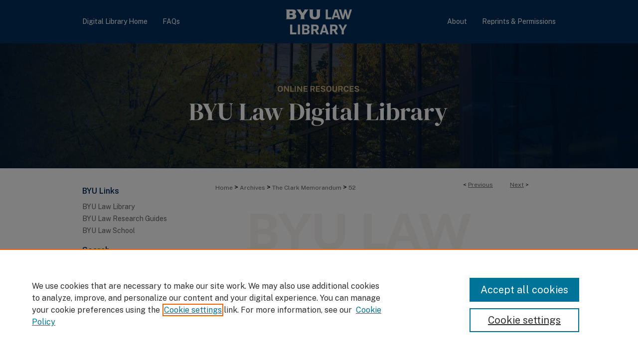

--- FILE ---
content_type: text/html; charset=UTF-8
request_url: https://digitalcommons.law.byu.edu/clarkmemorandum/52/
body_size: 8827
content:

<!DOCTYPE html>
<html lang="en">
<head><!-- inj yui3-seed: --><script type='text/javascript' src='//cdnjs.cloudflare.com/ajax/libs/yui/3.6.0/yui/yui-min.js'></script><script type='text/javascript' src='//ajax.googleapis.com/ajax/libs/jquery/1.10.2/jquery.min.js'></script><!-- Adobe Analytics --><script type='text/javascript' src='https://assets.adobedtm.com/4a848ae9611a/d0e96722185b/launch-d525bb0064d8.min.js'></script><script type='text/javascript' src=/assets/nr_browser_production.js></script>

<!-- def.1 -->
<meta charset="utf-8">
<meta name="viewport" content="width=device-width">
<title>
"Clark Memorandum: Fall 2012" by J. Reuben Clark Law Society, BYU Law School Alumni Association et al.
 </title>


<!-- FILE article_meta-tags.inc --><!-- FILE: /srv/sequoia/main/data/digitalcommons.law.byu.edu/assets/article_meta-tags.inc -->
<meta itemprop="name" content="Clark Memorandum: Fall 2012">
<meta property="og:title" content="Clark Memorandum: Fall 2012">
<meta name="twitter:title" content="Clark Memorandum: Fall 2012">
<meta property="article:author" content="">
<meta name="author" content="">
<meta property="article:author" content="">
<meta name="author" content="">
<meta property="article:author" content="">
<meta name="author" content="">
	<meta name="robots" content="noodp, noydir">
	<meta name="description" content=" Education Multipliers (Mehrsa Baradaran) Integrity and the Practice of Law (William A. Tilleman) He Answered Discreetly (Elder L. Whitney Clayton) On Becoming a Good Apple (Thomas B. Griffith) ">
	<meta itemprop="description" content=" Education Multipliers (Mehrsa Baradaran) Integrity and the Practice of Law (William A. Tilleman) He Answered Discreetly (Elder L. Whitney Clayton) On Becoming a Good Apple (Thomas B. Griffith) ">
	<meta name="twitter:description" content=" Education Multipliers (Mehrsa Baradaran) Integrity and the Practice of Law (William A. Tilleman) He Answered Discreetly (Elder L. Whitney Clayton) On Becoming a Good Apple (Thomas B. Griffith) ">
	<meta property="og:description" content=" Education Multipliers (Mehrsa Baradaran) Integrity and the Practice of Law (William A. Tilleman) He Answered Discreetly (Elder L. Whitney Clayton) On Becoming a Good Apple (Thomas B. Griffith) ">
<meta itemprop="image" content="https://digitalcommons.law.byu.edu/clarkmemorandum/1051/preview.jpg">
<meta name="twitter:image:src" content="https://digitalcommons.law.byu.edu/clarkmemorandum/1051/preview.jpg">
<meta property="og:image" content="https://digitalcommons.law.byu.edu/clarkmemorandum/1051/preview.jpg">
<meta property="og:image:alt" content="Cover image for Clark Memorandum: Fall 2012">
<meta name="bepress_citation_isbn" content="Clark Mem. (BYU Law School, Provo, Utah) Fall 2012">
<meta property="books:isbn" content="Clark Mem. (BYU Law School, Provo, Utah) Fall 2012">
<meta name="bepress_citation_author" content="J. Reuben Clark Law Society">
<meta name="bepress_citation_author" content="BYU Law School Alumni Association">
<meta name="bepress_citation_author" content="J. Reuben Clark Law School">
<meta name="bepress_citation_title" content="Clark Memorandum: Fall 2012">
<meta name="bepress_citation_date" content="2012">
<!-- FILE: /srv/sequoia/main/data/assets/site/ir_download_link.inc -->
<!-- FILE: /srv/sequoia/main/data/digitalcommons.law.byu.edu/assets/article_meta-tags.inc (cont) -->
<meta name="bepress_citation_pdf_url" content="https://digitalcommons.law.byu.edu/cgi/viewcontent.cgi?article=1051&amp;context=clarkmemorandum">
<meta name="bepress_citation_abstract_html_url" content="https://digitalcommons.law.byu.edu/clarkmemorandum/52">
<meta name="bepress_citation_publisher" content="BYU Law School">
<meta name="bepress_citation_online_date" content="2014/2/6">
<meta name="viewport" content="width=device-width">
<!-- Additional Twitter data -->
<meta name="twitter:card" content="summary">
<!-- Additional Open Graph data -->
<meta property="og:type" content="article">
<meta property="og:url" content="https://digitalcommons.law.byu.edu/clarkmemorandum/52">
<meta property="og:site_name" content="BYU Law Digital Commons">


<!-- Amplitude -->
<script type="text/javascript">
(function(e,t){var n=e.amplitude||{_q:[],_iq:{}};var r=t.createElement("script")
;r.type="text/javascript";r.async=true
;r.src="https://cdn.amplitude.com/libs/amplitude-4.5.2-min.gz.js"
;r.integrity="5ceGNbvkytO+PTI82JRl6GwJjVCw6k79kP4le5L5/m0Zny1P7taAF6YVvC4z4Pgj"
;r.onload=function(){if(e.amplitude.runQueuedFunctions){
e.amplitude.runQueuedFunctions()}else{
console.log("[Amplitude] Error: could not load SDK")}}
;var i=t.getElementsByTagName("script")[0];i.parentNode.insertBefore(r,i)
;function s(e,t){e.prototype[t]=function(){
this._q.push([t].concat(Array.prototype.slice.call(arguments,0)));return this}}
var o=function(){this._q=[];return this}
;var a=["add","append","clearAll","prepend","set","setOnce","unset"]
;for(var u=0;u<a.length;u++){s(o,a[u])}n.Identify=o;var c=function(){this._q=[]
;return this}
;var l=["setProductId","setQuantity","setPrice","setRevenueType","setEventProperties"]
;for(var p=0;p<l.length;p++){s(c,l[p])}n.Revenue=c
;var d=["init","logEvent","logRevenue","setUserId","setUserProperties","setOptOut","setVersionName","setDomain","setDeviceId","setGlobalUserProperties","identify","clearUserProperties","setGroup","logRevenueV2","regenerateDeviceId","groupIdentify","logEventWithTimestamp","logEventWithGroups","setSessionId","resetSessionId"]
;function v(e){function t(t){e[t]=function(){
e._q.push([t].concat(Array.prototype.slice.call(arguments,0)))}}
for(var n=0;n<d.length;n++){t(d[n])}}v(n);n.getInstance=function(e){
e=(!e||e.length===0?"$default_instance":e).toLowerCase()
;if(!n._iq.hasOwnProperty(e)){n._iq[e]={_q:[]};v(n._iq[e])}return n._iq[e]}
;e.amplitude=n})(window,document);

amplitude.getInstance().init("1d890e80ea7a0ccc43c2b06438458f50");
</script>

<!-- FILE: article_meta-tags.inc (cont) -->
<meta name="bepress_is_article_cover_page" content="1">


<!-- sh.1 -->
<link rel="stylesheet" href="/ir-style.css" type="text/css" media="screen">
<link rel="stylesheet" href="/ir-custom.css" type="text/css" media="screen">
<link rel="stylesheet" href="../ir-custom.css" type="text/css" media="screen">
<link rel="stylesheet" href="/assets/styles/ir-book.css" type="text/css" media="screen">
<link rel="stylesheet" href="/ir-local.css" type="text/css" media="screen">
<link rel="stylesheet" href="../ir-local.css" type="text/css" media="screen">
<link rel="stylesheet" href="/ir-print.css" type="text/css" media="print">
<link type="text/css" rel="stylesheet" href="/assets/floatbox/floatbox.css">
<link rel="alternate" type="application/rss+xml" title="Site Feed" href="/recent.rss">
<link rel="shortcut icon" href="/favicon.ico" type="image/x-icon">
<!--[if IE]>
<link rel="stylesheet" href="/ir-ie.css" type="text/css" media="screen">
<![endif]-->

<!-- JS -->
<script type="text/javascript" src="/assets/scripts/yui-init.pack.js"></script>
<script type="text/javascript" src="/assets/scripts/GalleryControlYUI.pack.js"></script>
<script type="text/javascript" src="/assets/scripts/BackMonitorYUI.pack.js"></script>
<script type="text/javascript" src="/assets/scripts/gallery-init.pack.js"></script>
<script type="text/javascript" src="/assets/footnoteLinks.js"></script>

<!-- end sh.1 -->




<script type="text/javascript">var pageData = {"page":{"environment":"prod","productName":"bpdg","language":"en","name":"ir_book:article","businessUnit":"els:rp:st"},"visitor":{}};</script>

</head>
<body id="geo-series">
<!-- FILE /srv/sequoia/main/data/digitalcommons.law.byu.edu/assets/header.pregen --><!-- FILE: /srv/sequoia/main/data/assets/site/mobile_nav.inc --><!--[if !IE]>-->
<script src="/assets/scripts/dc-mobile/dc-responsive-nav.js"></script>

<header id="mobile-nav" class="nav-down device-fixed-height" style="visibility: hidden;">
  
  
  <nav class="nav-collapse">
    <ul>
      <li class="menu-item active device-fixed-width"><a href="https://digitalcommons.law.byu.edu" title="Home" data-scroll >Home</a></li>
      <li class="menu-item device-fixed-width"><a href="https://digitalcommons.law.byu.edu/do/search/advanced/" title="Search" data-scroll ><i class="icon-search"></i> Search</a></li>
      <li class="menu-item device-fixed-width"><a href="https://digitalcommons.law.byu.edu/communities.html" title="Browse" data-scroll >Browse Collections</a></li>
      <li class="menu-item device-fixed-width"><a href="/cgi/myaccount.cgi?context=clarkmemorandum" title="My Account" data-scroll >My Account</a></li>
      <li class="menu-item device-fixed-width"><a href="https://digitalcommons.law.byu.edu/about.html" title="About" data-scroll >About</a></li>
      <li class="menu-item device-fixed-width"><a href="https://network.bepress.com" title="Digital Commons Network" data-scroll ><img width="16" height="16" alt="DC Network" style="vertical-align:top;" src="/assets/md5images/8e240588cf8cd3a028768d4294acd7d3.png"> Digital Commons Network™</a></li>
    </ul>
  </nav>
</header>

<script src="/assets/scripts/dc-mobile/dc-mobile-nav.js"></script>
<!--<![endif]-->
<!-- FILE: /srv/sequoia/main/data/digitalcommons.law.byu.edu/assets/header.pregen (cont) -->



<div id="byulaw">
	<div id="container">
		<a href="#main" class="skiplink" accesskey="2" >Skip to main content</a>

		
			<div id="navigation">
				<!-- FILE: /srv/sequoia/main/data/digitalcommons.law.byu.edu/assets/ir_navigation.inc -->
  <div id="tabs">
    <ul>
      <li id="tabone"><a href="https://digitalcommons.law.byu.edu" title="Digital Library Home" ><span>Digital Library Home</span></a></li>
      <li id="tabtwo"><a href="https://digitalcommons.law.byu.edu/faq.html" title="FAQs" ><span>FAQs</span></a></li>
      <li id="tabthree"><a href="https://digitalcommons.law.byu.edu/about.html" title="About" ><span>About</span></a></li>
      <li id="tabfour"><a href="https://digitalcommons.law.byu.edu/about.html#reprints  " title="Reprints & Permissions" ><span>Reprints & Permissions</span></a></li>
    </ul>
  </div>
  <div id="nav-logo"><a href="https://lawlibrary.byu.edu/" ><img alt="BYU Law Library" width='143' height='85' src="/assets/md5images/a3c04e402978572e64d7146cd2902030.png"></a></div>





<!-- FILE: /srv/sequoia/main/data/digitalcommons.law.byu.edu/assets/header.pregen (cont) -->
			</div>			
					
			<div id="header">
				<a href="https://digitalcommons.law.byu.edu" id="banner_link" title="BYU Law Digital Commons" >
					<img id="banner_image" alt="BYU Law Digital Commons" width='980' height='251' src="/assets/md5images/23511c823420ebe7995fee20fea2b4dc.png">
				</a>	
				
					<a href="http://lawlib.byu.edu/" id="logo_link" title="Brigham Young University Law School" >
						<img id="logo_image" alt="Brigham Young University Law School" width='252' height='55' src="/assets/md5images/e534b2656f617efa4368175947240b07.png">
					</a>	
				
			</div>
		

		<div id="wrapper">
			<div id="content">
				<div id="main" class="text">



<div id="ir-book" class="left">

<script type="text/javascript" src="/assets/floatbox/floatbox.js"></script>  
<!-- FILE: /srv/sequoia/main/data/assets/site/article_pager.inc -->

<div id="breadcrumb"><ul id="pager">

                
                 
<li>&lt; <a href="https://digitalcommons.law.byu.edu/clarkmemorandum/53" class="ignore" >Previous</a></li>
        
        
        

                
                 
<li><a href="https://digitalcommons.law.byu.edu/clarkmemorandum/51" class="ignore" >Next</a> &gt;</li>
        
        
        
<li>&nbsp;</li></ul><div class="crumbs"><!-- FILE: /srv/sequoia/main/data/assets/site/ir_breadcrumb.inc -->

<div class="crumbs" role="navigation" aria-label="Breadcrumb">
	<p>
	
	
			<a href="https://digitalcommons.law.byu.edu" class="ignore" >Home</a>
	
	
	
	
	
	
	
	
	
	
	 <span aria-hidden="true">&gt;</span> 
		<a href="https://digitalcommons.law.byu.edu/archives" class="ignore" >Archives</a>
	
	
	
	
	
	
	 <span aria-hidden="true">&gt;</span> 
		<a href="https://digitalcommons.law.byu.edu/clarkmemorandum" class="ignore" >The Clark Memorandum</a>
	
	
	
	
	
	 <span aria-hidden="true">&gt;</span> 
		<a href="https://digitalcommons.law.byu.edu/clarkmemorandum/52" class="ignore" aria-current="page" >52</a>
	
	
	
	</p>
</div>


<!-- FILE: /srv/sequoia/main/data/assets/site/article_pager.inc (cont) --></div>
</div>
<!-- FILE: /srv/sequoia/main/data/assets/site/ir_book/article/index.html (cont) -->
<!-- FILE: /srv/sequoia/main/data/assets/site/ir_book/article/article_info.inc --><!-- FILE: /srv/sequoia/main/data/assets/site/openurl.inc -->

























<!-- FILE: /srv/sequoia/main/data/assets/site/ir_book/article/article_info.inc (cont) -->
<!-- FILE: /srv/sequoia/main/data/assets/site/ir_download_link.inc -->









	
	
	
    
    
    
	
		
		
		
	
	
	
	
	
	

<!-- FILE: /srv/sequoia/main/data/assets/site/ir_book/article/article_info.inc (cont) -->
<!-- FILE: /srv/sequoia/main/data/assets/site/ir_book/article/ir_article_header.inc -->


<div id="series-header">
<!-- FILE: /srv/sequoia/main/data/assets/site/ir_book/ir_series_logo.inc -->



 






	
	
	
	
	
	
		
			<div id="community-logo">
				
				
					
					
						<img alt="Law School Archives" style="height:auto;width:px;" class="ignore" width='666' height='350' src="../../assets/md5images/4e0ef6928f2799a3fb120c744acea1f2.png">
					
				
			</div>
		
	
<!-- FILE: /srv/sequoia/main/data/assets/site/ir_book/article/ir_article_header.inc (cont) --><h2 id="series-title"><a href="https://digitalcommons.law.byu.edu/clarkmemorandum" >The Clark Memorandum</a></h2></div>
<div style="clear: both">&nbsp;</div>

<div id="sub">
<div id="alpha">
<div id="mbl-cover">
	
		<a id="cover" href="https://digitalcommons.law.byu.edu/cgi/viewcontent.cgi?article=1051&amp;context=clarkmemorandum" title="The Clark Memorandum: Clark Memorandum: Fall 2012" target="_blank" >
			<img src="https://digitalcommons.law.byu.edu/clarkmemorandum/1051/thumbnail.jpg" alt="Clark Memorandum: Fall 2012" class="cover">
		</a>
	
	
</div><!-- FILE: /srv/sequoia/main/data/assets/site/ir_book/article/article_info.inc (cont) --><div id='title' class='element'>
<h1><a href='https://digitalcommons.law.byu.edu/cgi/viewcontent.cgi?article=1051&amp;context=clarkmemorandum'>Clark Memorandum: Fall 2012</a></h1>
</div>
<div class='clear'></div>
<div id='authors' class='element'>
<h2 class='visually-hidden'>Creator</h2>
<p class="author"><a href='https://digitalcommons.law.byu.edu/do/search/?q=corporate_author%3A%22J.%20Reuben%20Clark%20Law%20Society%22&start=0&context=3508057'><strong>J. Reuben Clark Law Society</strong></a><br />
<a href='https://digitalcommons.law.byu.edu/do/search/?q=corporate_author%3A%22BYU%20Law%20School%20Alumni%20Association%22&start=0&context=3508057'><strong>BYU Law School Alumni Association</strong></a><br />
<a href='https://digitalcommons.law.byu.edu/do/search/?q=corporate_author%3A%22J.%20Reuben%20Clark%20Law%20School%22&start=0&context=3508057'><strong>J. Reuben Clark Law School</strong></a><br />
</p></div>
<div class='clear'></div>
<div id='file_list' class='element'>
<h2 class="field-heading visually-hidden">Files</h2>
<div id="file-list">
    <div id="full-text">
        <a class="btn" id="alpha-pdf" href="https://digitalcommons.law.byu.edu/cgi/viewcontent.cgi?article=1051&amp;context=clarkmemorandum" title="PDF (5.0&nbsp;MB) opens in new window" target="_blank"><i class="icon-download-alt"></i> Download</a>

        <p>Download Full Text <span class='size'>(5.0&nbsp;MB)</span></p>
    </div><!-- full-text -->
<div class="files">
    <p><a class="btn btn-small" href="https://digitalcommons.law.byu.edu/cgi/viewcontent.cgi?filename=0&amp;article=1051&amp;context=clarkmemorandum&amp;type=additional" title="Download James R. Rasband, Dean's Message">Download</a>
     James R. Rasband, Dean's Message <span class="size">(221&nbsp;KB)</span></p>
    <p><a class="btn btn-small" href="https://digitalcommons.law.byu.edu/cgi/viewcontent.cgi?filename=1&amp;article=1051&amp;context=clarkmemorandum&amp;type=additional" title="Download Mehrsa Baradaran, Education Multipliers">Download</a>
     Mehrsa Baradaran, Education Multipliers <span class="size">(1.3&nbsp;MB)</span></p>
    <p><a class="btn btn-small" href="https://digitalcommons.law.byu.edu/cgi/viewcontent.cgi?filename=2&amp;article=1051&amp;context=clarkmemorandum&amp;type=additional" title="Download William A. Tilleman, Integrity and the Practice of Law">Download</a>
     William A. Tilleman, Integrity and the Practice of Law <span class="size">(707&nbsp;KB)</span></p>
    <p><a class="btn btn-small" href="https://digitalcommons.law.byu.edu/cgi/viewcontent.cgi?filename=3&amp;article=1051&amp;context=clarkmemorandum&amp;type=additional" title="Download L. Whitney Clayton, He Answered Discreetly">Download</a>
     L. Whitney Clayton, He Answered Discreetly <span class="size">(622&nbsp;KB)</span></p>
    <p><a class="btn btn-small" href="https://digitalcommons.law.byu.edu/cgi/viewcontent.cgi?filename=4&amp;article=1051&amp;context=clarkmemorandum&amp;type=additional" title="Download Thomas B. Griffith, On Becoming a Good Apple">Download</a>
     Thomas B. Griffith, On Becoming a Good Apple <span class="size">(559&nbsp;KB)</span></p>
    <p><a class="btn btn-small" href="https://digitalcommons.law.byu.edu/cgi/viewcontent.cgi?filename=5&amp;article=1051&amp;context=clarkmemorandum&amp;type=additional" title="Download Memoranda">Download</a>
     Memoranda <span class="size">(732&nbsp;KB)</span></p>
</div><!-- files -->
</div><!-- file-list -->
</div>
<div class='clear'></div>
<div id='comments' class='element'>
<h2 class='field-heading'>Table of Contents</h2>
<p><ul>
<li><a href="http://digitalcommons.law.byu.edu/cgi/viewcontent.cgi?article=1051&context=clarkmemorandum#page=5">Dean's Message</a>,<br> James R. Rasband</li>
<li><a href="http://digitalcommons.law.byu.edu/cgi/viewcontent.cgi?article=1051&context=clarkmemorandum#page=6">Education Multipliers</a>,<br> Mehrsa Baradaran</li>
<li><a href="http://digitalcommons.law.byu.edu/cgi/viewcontent.cgi?article=1051&context=clarkmemorandum#page=14">Integrity and the Practice of Law</a>,<br> William A. Tilleman</li>
<li><a href="http://digitalcommons.law.byu.edu/cgi/viewcontent.cgi?article=1051&context=clarkmemorandum#page=23">He Answered Discreetly</a>,<br> L. Whitney Clayton</li>
<li><a href="http://digitalcommons.law.byu.edu/cgi/viewcontent.cgi?article=1051&context=clarkmemorandum#page=30">On Becoming a Good Apple</a>,<br> Thomas B. Griffith</li>
<li><strong>Memoranda</strong>:
<ul>
<li><a href="http://digitalcommons.law.byu.edu/cgi/viewcontent.cgi?article=1051&context=clarkmemorandum#page=36">Giving Back: A Conversation with Charter Class Member Jim Parkinson</a></li>
<li><a href="http://digitalcommons.law.byu.edu/cgi/viewcontent.cgi?article=1051&context=clarkmemorandum#page=41">Pointers for Young Lawyers: Be Willing to take Reasoned Risks</a></li>
<li><a href="http://digitalcommons.law.byu.edu/cgi/viewcontent.cgi?article=1051&context=clarkmemorandum#page=42">CM on the iPad</a></li>
</ul>
</li>
</ul></p>
</div>
<div class='clear'></div>
<div id='publisher' class='element'>
<h2 class='field-heading'>Publisher</h2>
<p>BYU Law School</p>
</div>
<div class='clear'></div>
<div id='city' class='element'>
<h2 class='field-heading'>City</h2>
<p>Provo, Uah</p>
</div>
<div class='clear'></div>
<div id='rights' class='element'>
<h2 class='field-heading'>Rights</h2>
<p>© 2012 Brigham Young University. All rights reserved.</p>
</div>
<div class='clear'></div>
<div id='bp_categories' class='element'>
<h2 class='field-heading'>Disciplines</h2>
<p>Christianity | Education | Law | Legal Education | Legal Ethics and Professional Responsibility | Legal Profession</p>
</div>
<div class='clear'></div>
<div id='recommended_citation' class='element'>
<h2 class='field-heading'>Recommended Citation</h2>
<!-- FILE: /srv/sequoia/main/data/assets/site/ir_book/ir_citation.inc --><p>
    J. Reuben Clark Law Society, BYU Law School Alumni Association, and J. Reuben Clark Law School, "Clark Memorandum: Fall 2012" (2012). <em>The Clark Memorandum</em>.  52.
    <br>
    
    
        https://digitalcommons.law.byu.edu/clarkmemorandum/52
    
</p>
<!-- FILE: /srv/sequoia/main/data/assets/site/ir_book/article/article_info.inc (cont) --></div>
<div class='clear'></div>
</div>
    </div>
    <div id='beta_7-3'>
<!-- FILE: /srv/sequoia/main/data/assets/site/info_box_7_3.inc --><!-- FILE: /srv/sequoia/main/data/assets/site/openurl.inc -->

























<!-- FILE: /srv/sequoia/main/data/assets/site/info_box_7_3.inc (cont) -->
<!-- FILE: /srv/sequoia/main/data/assets/site/ir_download_link.inc -->









	
	
	
    
    
    
	
		
		
		
	
	
	
	
	
	

<!-- FILE: /srv/sequoia/main/data/assets/site/info_box_7_3.inc (cont) -->

	<!-- FILE: /srv/sequoia/main/data/assets/site/info_box_book_image.inc --><div id="cover-img" class="aside">
	<img src="https://digitalcommons.law.byu.edu/clarkmemorandum/1051/thumbnail.jpg" alt="Clark Memorandum: Fall 2012" class="cover"> 
</div>
<!-- FILE: /srv/sequoia/main/data/assets/site/info_box_7_3.inc (cont) -->
	<!-- FILE: /srv/sequoia/main/data/journals/digitalcommons.law.byu.edu/clarkmemorandum/assets/info_box_book_buy.inc -->
<!-- FILE: /srv/sequoia/main/data/assets/site/info_box_7_3.inc (cont) -->


<!-- FILE: /srv/sequoia/main/data/journals/digitalcommons.law.byu.edu/clarkmemorandum/assets/info_box_custom_upper.inc --><div class="aside">

<p class="ctlg"><br></p>

</div><!-- FILE: /srv/sequoia/main/data/assets/site/info_box_7_3.inc (cont) -->
<!-- FILE: /srv/sequoia/main/data/assets/site/info_box_openurl.inc -->
<!-- FILE: /srv/sequoia/main/data/assets/site/info_box_7_3.inc (cont) -->

<!-- FILE: /srv/sequoia/main/data/assets/site/info_box_article_metrics.inc -->






<div id="article-stats" class="aside hidden">

    <p class="article-downloads-wrapper hidden"><span id="article-downloads"></span> DOWNLOADS</p>
    <p class="article-stats-date hidden">Since February 06, 2014</p>

    <p class="article-plum-metrics">
        <a href="https://plu.mx/plum/a/?repo_url=https://digitalcommons.law.byu.edu/clarkmemorandum/52" class="plumx-plum-print-popup plum-bigben-theme" data-badge="true" data-hide-when-empty="true" ></a>
    </p>
</div>
<script type="text/javascript" src="//cdn.plu.mx/widget-popup.js"></script>





<!-- Article Download Counts -->
<script type="text/javascript" src="/assets/scripts/article-downloads.pack.js"></script>
<script type="text/javascript">
    insertDownloads(5078348);
</script>


<!-- Add border to Plum badge & download counts when visible -->
<script>
// bind to event when PlumX widget loads
jQuery('body').bind('plum:widget-load', function(e){
// if Plum badge is visible
  if (jQuery('.PlumX-Popup').length) {
// remove 'hidden' class
  jQuery('#article-stats').removeClass('hidden');
  jQuery('.article-stats-date').addClass('plum-border');
  }
});
// bind to event when page loads
jQuery(window).bind('load',function(e){
// if DC downloads are visible
  if (jQuery('#article-downloads').text().length > 0) {
// add border to aside
  jQuery('#article-stats').removeClass('hidden');
  }
});
</script>



<!-- Adobe Analytics: Download Click Tracker -->
<script>

$(function() {

  // Download button click event tracker for PDFs
  $(".aside.download-button").on("click", "a#pdf", function(event) {
    pageDataTracker.trackEvent('navigationClick', {
      link: {
          location: 'aside download-button',
          name: 'pdf'
      }
    });
  });

  // Download button click event tracker for native files
  $(".aside.download-button").on("click", "a#native", function(event) {
    pageDataTracker.trackEvent('navigationClick', {
        link: {
            location: 'aside download-button',
            name: 'native'
        }
     });
  });

});

</script>
<!-- FILE: /srv/sequoia/main/data/assets/site/info_box_7_3.inc (cont) -->



	<!-- FILE: /srv/sequoia/main/data/assets/site/info_box_disciplines.inc -->




	





	<div id="beta-disciplines" class="aside">
		<h4>Included in</h4>
	<p>
		
				
				
					<a href="https://network.bepress.com/hgg/discipline/1181" title="Christianity Commons" >Christianity Commons</a>, 
				
			
		
				
				
					<a href="https://network.bepress.com/hgg/discipline/784" title="Education Commons" >Education Commons</a>, 
				
			
		
				
				
					<a href="https://network.bepress.com/hgg/discipline/857" title="Legal Education Commons" >Legal Education Commons</a>, 
				
			
		
				
				
					<a href="https://network.bepress.com/hgg/discipline/895" title="Legal Ethics and Professional Responsibility Commons" >Legal Ethics and Professional Responsibility Commons</a>, 
				
			
		
				
					<a href="https://network.bepress.com/hgg/discipline/1075" title="Legal Profession Commons" >Legal Profession Commons</a>
				
				
			
		
	</p>
	</div>



<!-- FILE: /srv/sequoia/main/data/assets/site/info_box_7_3.inc (cont) -->

<!-- FILE: /srv/sequoia/main/data/assets/site/bookmark_widget.inc -->

<div id="share" class="aside">
<h2>Share</h2>
	
	<div class="a2a_kit a2a_kit_size_24 a2a_default_style">
    	<a class="a2a_button_facebook"></a>
    	<a class="a2a_button_linkedin"></a>
		<a class="a2a_button_whatsapp"></a>
		<a class="a2a_button_email"></a>
    	<a class="a2a_dd"></a>
    	<script async src="https://static.addtoany.com/menu/page.js"></script>
	</div>
</div>

<!-- FILE: /srv/sequoia/main/data/assets/site/info_box_7_3.inc (cont) -->
<!-- FILE: /srv/sequoia/main/data/assets/site/info_box_geolocate.inc --><!-- FILE: /srv/sequoia/main/data/assets/site/ir_geolocate_enabled_and_displayed.inc -->

<!-- FILE: /srv/sequoia/main/data/assets/site/info_box_geolocate.inc (cont) -->

<!-- FILE: /srv/sequoia/main/data/assets/site/info_box_7_3.inc (cont) -->

	<!-- FILE: /srv/sequoia/main/data/assets/site/zotero_coins.inc -->

<span class="Z3988" title="ctx_ver=Z39.88-2004&amp;rft_val_fmt=info%3Aofi%2Ffmt%3Akev%3Amtx%3Ajournal&amp;rft_id=https%3A%2F%2Fdigitalcommons.law.byu.edu%2Fclarkmemorandum%2F52&amp;rft.atitle=Clark%20Memorandum%3A%20Fall%202012&amp;rft.aucorp=J.%20Reuben%20Clark%20Law%20Society&amp;rft.aucorp=BYU%20Law%20School%20Alumni%20Association&amp;rft.aucorp=J.%20Reuben%20Clark%20Law%20School&amp;rft.jtitle=The%20Clark%20Memorandum&amp;rft.date=2012-11-01">COinS</span>
<!-- FILE: /srv/sequoia/main/data/assets/site/info_box_7_3.inc (cont) -->

<!-- FILE: /srv/sequoia/main/data/assets/site/info_box_custom_lower.inc -->
<!-- FILE: /srv/sequoia/main/data/assets/site/info_box_7_3.inc (cont) -->
<!-- FILE: /srv/sequoia/main/data/assets/site/ir_book/article/article_info.inc (cont) --></div>

<div class='clear'>&nbsp;</div>
<!-- FILE: /srv/sequoia/main/data/assets/site/ir_article_custom_fields.inc -->

<!-- FILE: /srv/sequoia/main/data/assets/site/ir_book/article/article_info.inc (cont) -->

<!-- FILE: /srv/sequoia/main/data/assets/site/ir_book/article/index.html (cont) -->
</div> <!-- Close ir-book container -->
<!-- FILE /srv/sequoia/main/data/assets/site/footer.pregen --></div>
	<div class="verticalalign">&nbsp;</div>
	<div class="clear">&nbsp;</div>

</div>

	<div id="sidebar" role="complementary">
	<!-- FILE: /srv/sequoia/main/data/assets/site/ir_sidebar_7_8.inc -->

	<!-- FILE: /srv/sequoia/main/data/assets/site/ir_sidebar_sort_sba.inc --><!-- FILE: /srv/sequoia/main/data/digitalcommons.law.byu.edu/assets/ir_sidebar_custom_upper_7_8.inc --><div id="sb-custom-upper">
  <h2 class="sb-custom-title">BYU Links</h2>
    <ul class="sb-custom-ul">
      <li class="sb-custom-li">
        <a href="http://lawlib.byu.edu/" >
          BYU Law Library

        </a>
        
        </li>
      <li class="sb-custom-li">
        <a href="https://guides.law.byu.edu/research" >
          BYU Law Research Guides

        </a>
      </li>
        
      </li>
      <li class="sb-custom-li">
        <a href="http://law.byu.edu" >
          BYU Law School

        </a>
      </li>
    </ul>
</div>

<!-- FILE: /srv/sequoia/main/data/assets/site/ir_sidebar_sort_sba.inc (cont) -->
<!-- FILE: /srv/sequoia/main/data/assets/site/ir_sidebar_search_7_8.inc --><h2>Search</h2>


	
<form method='get' action='https://digitalcommons.law.byu.edu/do/search/' id="sidebar-search">
	<label for="search" accesskey="4">
		Enter search terms:
	</label>
		<div>
			<span class="border">
				<input type="text" name='q' class="search" id="search">
			</span> 
			<input type="submit" value="Search" class="searchbutton" style="font-size:11px;">
		</div>
	<label for="context">
		Select context to search:
	</label> 
		<div>
			<span class="border">
				<select name="fq" id="context">
					
					
					
						<option value='virtual_ancestor_link:"https://digitalcommons.law.byu.edu/clarkmemorandum"'>in this collection</option>
					
					
					<option value='virtual_ancestor_link:"https://digitalcommons.law.byu.edu"'>in this repository</option>
					<option value='virtual_ancestor_link:"http:/"'>across all repositories</option>
				</select>
			</span>
		</div>
</form>

<p class="advanced">
	
	
		<a href="https://digitalcommons.law.byu.edu/do/search/advanced/?fq=virtual_ancestor_link:%22https://digitalcommons.law.byu.edu/clarkmemorandum%22" >
			Advanced Search
		</a>
	
</p>
<!-- FILE: /srv/sequoia/main/data/assets/site/ir_sidebar_sort_sba.inc (cont) -->
<!-- FILE: /srv/sequoia/main/data/assets/site/ir_sidebar_notify_7_8.inc -->


	<ul id="side-notify">
		<li class="notify">
			<a href="https://digitalcommons.law.byu.edu/clarkmemorandum/announcements.html" title="Email or RSS Notifications" >
				Notify me via email or <acronym title="Really Simple Syndication">RSS</acronym>
			</a>
		</li>
	</ul>



<!-- FILE: /srv/sequoia/main/data/assets/site/urc_badge.inc -->






<!-- FILE: /srv/sequoia/main/data/assets/site/ir_sidebar_notify_7_8.inc (cont) -->

<!-- FILE: /srv/sequoia/main/data/assets/site/ir_sidebar_sort_sba.inc (cont) -->
<!-- FILE: /srv/sequoia/main/data/assets/site/ir_sidebar_custom_middle_7_8.inc --><!-- FILE: /srv/sequoia/main/data/assets/site/ir_sidebar_sort_sba.inc (cont) -->
<!-- FILE: /srv/sequoia/main/data/assets/site/ir_sidebar_browse.inc --><h2>Browse</h2>
<ul id="side-browse">


<li class="collections"><a href="https://digitalcommons.law.byu.edu/communities.html" title="Browse by Collections" >Collections</a></li>
<li class="discipline-browser"><a href="https://digitalcommons.law.byu.edu/do/discipline_browser/disciplines" title="Browse by Disciplines" >Disciplines</a></li>
<li class="author"><a href="https://digitalcommons.law.byu.edu/authors.html" title="Browse by Author" >Authors</a></li>


</ul>
<!-- FILE: /srv/sequoia/main/data/assets/site/ir_sidebar_sort_sba.inc (cont) -->
<!-- FILE: /srv/sequoia/main/data/digitalcommons.law.byu.edu/assets/ir_sidebar_author_7_8.inc -->

	

<!-- FILE: /srv/sequoia/main/data/assets/site/ir_sidebar_sort_sba.inc (cont) -->
<!-- FILE: /srv/sequoia/main/data/assets/site/ir_sidebar_custom_lower_7_8.inc --><!-- FILE: /srv/sequoia/main/data/assets/site/ir_sidebar_homepage_links_7_8.inc --><h2>Links</h2>
	<ul id="homepage-links">
		<li class="sb-homepage">
			
				<a href="http://www.jrcls.org" title="clarkmemorandum Home Page" >
						J. Reuben Clark Law Society
				</a>
			
			
			
		</li>
	</ul>


<!-- FILE: /srv/sequoia/main/data/assets/site/ir_sidebar_custom_lower_7_8.inc (cont) -->
	



<!-- FILE: /srv/sequoia/main/data/assets/site/ir_sidebar_sort_sba.inc (cont) -->
<!-- FILE: /srv/sequoia/main/data/assets/site/ir_sidebar_sw_links_7_8.inc -->

	
		
	


	<!-- FILE: /srv/sequoia/main/data/assets/site/ir_sidebar_sort_sba.inc (cont) -->

<!-- FILE: /srv/sequoia/main/data/assets/site/ir_sidebar_geolocate.inc --><!-- FILE: /srv/sequoia/main/data/assets/site/ir_geolocate_enabled_and_displayed.inc -->

<!-- FILE: /srv/sequoia/main/data/assets/site/ir_sidebar_geolocate.inc (cont) -->

<!-- FILE: /srv/sequoia/main/data/assets/site/ir_sidebar_sort_sba.inc (cont) -->
<!-- FILE: /srv/sequoia/main/data/assets/site/ir_sidebar_custom_lowest_7_8.inc -->


<!-- FILE: /srv/sequoia/main/data/assets/site/ir_sidebar_sort_sba.inc (cont) -->
<!-- FILE: /srv/sequoia/main/data/assets/site/ir_sidebar_7_8.inc (cont) -->

		



<!-- FILE: /srv/sequoia/main/data/assets/site/footer.pregen (cont) -->
	<div class="verticalalign">&nbsp;</div>
	</div>

</div>

<!-- FILE: /srv/sequoia/main/data/digitalcommons.law.byu.edu/assets/ir_footer_content.inc --><div id="footer">
	
	
	<!-- FILE: /srv/sequoia/main/data/assets/site/ir_bepress_logo.inc --><div id="bepress">

<a href="https://www.elsevier.com/solutions/digital-commons" title="Elsevier - Digital Commons" >
	<em>Elsevier - Digital Commons</em>
</a>

</div>
<!-- FILE: /srv/sequoia/main/data/digitalcommons.law.byu.edu/assets/ir_footer_content.inc (cont) -->
		<p>
			<a href="https://digitalcommons.law.byu.edu" title="Home page" accesskey="1" >
					Digital Library Home
			</a> | 
			<a href="https://digitalcommons.law.byu.edu/about.html" title="About" >
					About
			</a> | 
			<a href="https://digitalcommons.law.byu.edu/faq.html" title="FAQ" >
					FAQ
			</a> | 
			<a href="/cgi/myaccount.cgi?context=clarkmemorandum" title="My Account Page" accesskey="3" >
					My Account
			</a> | 
			<a href="https://digitalcommons.law.byu.edu/accessibility.html" title="Accessibility Statement" accesskey="0" >
					Accessibility Statement
			</a>
		</p>
		<p>
    			<a class="secondary-link" href="http://www.bepress.com/privacy.html" title="Privacy Policy" >
                                        Privacy
    			</a>
    			<a class="secondary-link" href="http://www.bepress.com/copyright_infringement.html" title="Copyright Policy" >
                                        Copyright
    			</a>	
		</p> 
	
</div>
<!-- FILE: /srv/sequoia/main/data/assets/site/footer.pregen (cont) -->

</div>
</div>

<!-- FILE: /srv/sequoia/main/data/digitalcommons.law.byu.edu/assets/ir_analytics.inc --><!-- Google tag (gtag.js) -->
<script async src="https://www.googletagmanager.com/gtag/js?id=G-2EVMPSKTFZ"></script>
<script>
 window.dataLayer = window.dataLayer || [];
 function gtag(){dataLayer.push(arguments);}
 gtag('js', new Date());
 gtag('config', 'G-2EVMPSKTFZ');
</script><!-- FILE: /srv/sequoia/main/data/assets/site/footer.pregen (cont) -->

<script type='text/javascript' src='/assets/scripts/bpbootstrap-20160726.pack.js'></script><script type='text/javascript'>BPBootstrap.init({appendCookie:''})</script></body></html>
